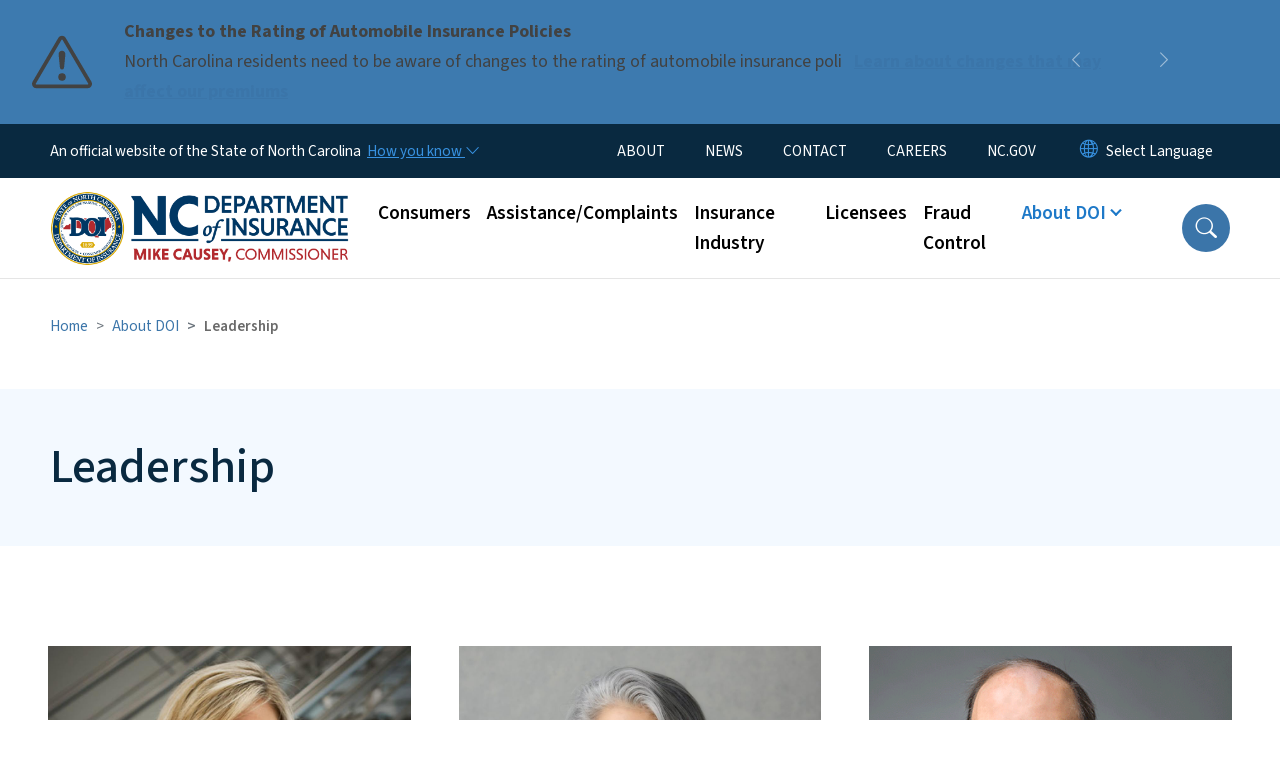

--- FILE ---
content_type: text/html; charset=UTF-8
request_url: https://www.ncdoi.gov/about-doi/leadership
body_size: 49622
content:

<!DOCTYPE html>
<html lang="en" dir="ltr" prefix="og: https://ogp.me/ns#">
  <head>
    <meta name="color-scheme" content="only light">
    <meta charset="utf-8" />
<script async src="https://www.googletagmanager.com/gtag/js?id=UA-149435307-1"></script>
<script>window.dataLayer = window.dataLayer || [];function gtag(){dataLayer.push(arguments)};gtag("js", new Date());gtag("set", "developer_id.dMDhkMT", true);gtag("config", "UA-149435307-1", {"groups":"default","anonymize_ip":true,"page_placeholder":"PLACEHOLDER_page_path","allow_ad_personalization_signals":false});gtag("config", "G-FRP4C95YWW", {"groups":"default","page_placeholder":"PLACEHOLDER_page_location","allow_ad_personalization_signals":false});gtag("config", "G-3DC9XHLE6N", {"groups":"default","page_placeholder":"PLACEHOLDER_page_location","allow_ad_personalization_signals":false});(function(w,d,s,l,i){w[l]=w[l]||[];w[l].push({'gtm.start': 
new Date().getTime(),event:'gtm.js'});var f=d.getElementsByTagName(s)[0], 
j=d.createElement(s),dl=l!='dataLayer'?'&l='+l:'';j.async=true;j.src= 
'https://www.googletagmanager.com/gtm.js?id='+i+dl;f.parentNode.insertBefore(j,f); 
})(window,document,'script','dataLayer','GTM-PFJ34LK');</script>
<meta name="description" content="A listing of the leadership of the North Carolina Department of Insurance, including Jackie Obusek, Brian Taylor, John Hoomani, Mark Tyler, John Harrison, Marty Sumner, and Steve Kirk." />
<link rel="canonical" href="https://www.ncdoi.gov/about-doi/leadership" />
<meta name="Generator" content="Drupal 10 (https://www.drupal.org)" />
<meta name="MobileOptimized" content="width" />
<meta name="HandheldFriendly" content="true" />
<meta name="viewport" content="width=device-width, initial-scale=1, shrink-to-fit=no" />
<meta http-equiv="x-ua-compatible" content="ie=edge" />
<link rel="icon" href="https://files.nc.gov/insurance/nc-favicon-32x32_0.png?VersionId=tCamOlWKfhzQWNKjqFv9Oh8DZZ9Lv39F" type="image/png" />

    <title>Leadership | NC DOI</title>
    <link rel="stylesheet" media="all" href="/sites/default/files/css/css_Gk1ierwHFTXSo2ZPTHyGyqCeawwD24jHDBd8zaAuJLU.css?delta=0&amp;language=en&amp;theme=nc_barrio&amp;include=[base64]" />
<link rel="stylesheet" media="all" href="/sites/default/files/css/css_7CfVKNWHWeXsZ3vC4dSfNpmxVZhVFrV1KYbJOZ78nrI.css?delta=1&amp;language=en&amp;theme=nc_barrio&amp;include=[base64]" />
<link rel="stylesheet" media="all" href="//cdn.jsdelivr.net/npm/bootstrap@5.1.3/dist/css/bootstrap.min.css" />
<link rel="stylesheet" media="print" href="/sites/default/files/css/css_JOv84hUyAsyYtimIWMmXLXa9EZram2ejE4ywx6lGVRs.css?delta=3&amp;language=en&amp;theme=nc_barrio&amp;include=[base64]" />
<link rel="stylesheet" media="all" href="/sites/default/files/css/css_ZS6-D-jwi6dCPDDyUjoBbFpcTUTZ6RaqESNFW2F2NOg.css?delta=4&amp;language=en&amp;theme=nc_barrio&amp;include=[base64]" />
<link rel="stylesheet" media="print" href="/sites/default/files/css/css_tuTicHKnoeSinbguZY_L5g8yveMY5XFOnhyKnc_61c8.css?delta=5&amp;language=en&amp;theme=nc_barrio&amp;include=[base64]" />
<link rel="stylesheet" media="all" href="/sites/default/files/css/css_UG05DJ3IVltG4PW1BT1ReE2u1g2LA5uOmQM8D1jKhx8.css?delta=6&amp;language=en&amp;theme=nc_barrio&amp;include=[base64]" />

    
  </head>
  <body class="layout-no-sidebars has-featured-top page-node-1752 path-node node--type-landing-page">
    <a href="#main-content" class="visually-hidden focusable skip-link">
      Skip to main content
    </a>
    
      <div class="dialog-off-canvas-main-canvas" data-off-canvas-main-canvas>
    <div id="page-wrapper">
  <div id="page">
    <header id="header" class="header" role="banner" aria-label="Site header">
                    <div class="highlighted container-fluid g-0">
          <div class="container-fluid section clearfix" role="alert">
              <div id="block-ncalertsblock-2" class="block block-ncalert block-nc-alert-block">
  
    
      <div class="content">
      
    <div id="alerts" data-alerts-hash="6e41a348d98de755e64ef33f83e0b993" class="carousel slide alerts" data-bs-ride="false" data-bs-interval="10000" data-bs-touch="false">
    <div class="carousel-inner">
              <div class="carousel-item alert-item info active" data-paths="">
          <div id="0d3f78351edadb307bd97ca846907905" class="alert-box">
            <span class="alert-icon" aria-hidden="true">
              <svg xmlns="http://www.w3.org/2000/svg" width="60" height="60" fill="currentColor" class="bi bi-exclamation-triangle" viewBox="0 0 16 16">
              <path d="M7.938 2.016A.13.13 0 0 1 8.002 2a.13.13 0 0 1 .063.016.146.146 0 0 1 .054.057l6.857 11.667c.036.06.035.124.002.183a.163.163 0 0 1-.054.06.116.116 0 0 1-.066.017H1.146a.115.115 0 0 1-.066-.017.163.163 0 0 1-.054-.06.176.176 0 0 1 .002-.183L7.884 2.073a.147.147 0 0 1 .054-.057zm1.044-.45a1.13 1.13 0 0 0-1.96 0L.165 13.233c-.457.778.091 1.767.98 1.767h13.713c.889 0 1.438-.99.98-1.767L8.982 1.566z"/>
              <path d="M7.002 12a1 1 0 1 1 2 0 1 1 0 0 1-2 0zM7.1 5.995a.905.905 0 1 1 1.8 0l-.35 3.507a.552.552 0 0 1-1.1 0L7.1 5.995z"/>
              </svg>
            </span>
            <div class="message" role="alert">
              <strong class="alert-type">Changes to the Rating of Automobile Insurance Policies</strong>
              <p>North Carolina residents need to be aware of changes to the rating of automobile insurance poli
                                  <a href="/changes-rating-automobile-insurance-policies-effective-july-1-2025" class="alert-link" aria-label="Read More North Carolina residents need to be aware of changes to the rating of automobile insurance poli">
                                          Learn about changes that may affect our premiums
                                      </a>
                              </p>
            </div>
          </div>
        </div>
              <div class="carousel-item alert-item info" data-paths="">
          <div id="e99ea16e198a7aa8e1ed4dfc7be13508" class="alert-box">
            <span class="alert-icon" aria-hidden="true">
              <svg xmlns="http://www.w3.org/2000/svg" width="60" height="60" fill="currentColor" class="bi bi-exclamation-triangle" viewBox="0 0 16 16">
              <path d="M7.938 2.016A.13.13 0 0 1 8.002 2a.13.13 0 0 1 .063.016.146.146 0 0 1 .054.057l6.857 11.667c.036.06.035.124.002.183a.163.163 0 0 1-.054.06.116.116 0 0 1-.066.017H1.146a.115.115 0 0 1-.066-.017.163.163 0 0 1-.054-.06.176.176 0 0 1 .002-.183L7.884 2.073a.147.147 0 0 1 .054-.057zm1.044-.45a1.13 1.13 0 0 0-1.96 0L.165 13.233c-.457.778.091 1.767.98 1.767h13.713c.889 0 1.438-.99.98-1.767L8.982 1.566z"/>
              <path d="M7.002 12a1 1 0 1 1 2 0 1 1 0 0 1-2 0zM7.1 5.995a.905.905 0 1 1 1.8 0l-.35 3.507a.552.552 0 0 1-1.1 0L7.1 5.995z"/>
              </svg>
            </span>
            <div class="message" role="alert">
              <strong class="alert-type">ATTN PRODUCERS AND CONSUMERS RE: NPN Override for Marketplace Plan Enrollment and Plan Changes</strong>
              <p>NCDOI Advisory Memo relating to NPN Override for Marketplace Plan Enrollment
                                  <a href="https://www.ncdoi.gov/npn-override-advisory-memorandum" class="alert-link" aria-label="Read More NCDOI Advisory Memo relating to NPN Override for Marketplace Plan Enrollment">
                                          Read memo
                                      </a>
                              </p>
            </div>
          </div>
        </div>
                  <button class="carousel-control-prev" type="button" data-bs-target="#alerts" data-bs-slide="prev" aria-label="Previous">
        <i class="bi bi-chevron-left"></i>
        <span class="visually-hidden">Previous</span>
      </button>
      <button class="carousel-pause" type="button" data-bs-target="#alerts" data-bs-slide="pause" aria-label="Pause">
        <i class="bi bi-pause"></i>
        <span class="visually-hidden">Pause</span>
      </button>
      <button class="carousel-play" type="button" data-bs-target="#alerts" data-bs-slide="cycle" aria-label="Play">
        <i class="bi bi-play"></i>
        <span class="visually-hidden">Play</span>
      </button>
      <button class="carousel-control-next" type="button" data-bs-target="#alerts" data-bs-slide="next" aria-label="Next">
        <i class="bi bi-chevron-right"></i>
        <span class="visually-hidden">Next</span>
      </button>
    </div>
      </div>

    </div>
  </div>


          </div>
        </div>
                              <div class="navbar" id="navbar-top">
                          
              
              <div class="official-website">
                <span class="d-none d-sm-inline">An official website of the State of North Carolina</span>
                <span class="d-sm-none d-inline">An official website of NC</span>
                <button
                  type="button"
                  data-bs-toggle="collapse"
                  data-bs-target="#officialNC"
                  aria-label="How you know"
                  aria-expanded="false"
                  aria-controls="collapseExample"
                  class="how-you-know-btn">
                  <span class="d-none d-sm-inline">How you know <i class="bi-chevron-down"></i></span>
                  <span class="d-sm-none d-inline"><i class="bi bi-info-circle"></i></span>
                </button>
              </div>
              <div class="collapse official-website" id="officialNC">
                <div class="privacy-security">
                  <div class="p-2">
                    <i class="bi bi-info-circle h3 float-start pe-2"></i>
                    <p>State Government websites value user privacy. To learn more, <a href="https://www.nc.gov/privacy">view our full privacy policy</a>.</p>
                  </div>
                  <div class="p-2">
                    <i class="bi bi-lock h3 float-start pe-2"></i>
                    <p>Secure websites use HTTPS certificates. A lock icon or https:// means you’ve safely connected to the official website.</p>
                  </div>
                </div>
              </div>
                              <div class="form-inline navbar-form ml-auto">
                    <section class="row region region-top-header-form">
    <nav role="navigation" aria-labelledby="block-utilitymenu-menu" id="block-utilitymenu" class="block block-menu navigation menu--enterprise-nav-menu">
            
  <div class="visually-hidden" id="block-utilitymenu-menu">Utility Menu</div>
  

        
                  <ul class="clearfix nav" data-component-id="bootstrap_barrio:menu">
                    <li class="nav-item menu-item--collapsed active">
                <a href="/about-doi" class="nav-link active nav-link--about-doi" data-drupal-link-system-path="node/1736">ABOUT</a>
              </li>
                <li class="nav-item">
                <a href="/news" class="nav-link nav-link--news" data-drupal-link-system-path="node/1748">NEWS</a>
              </li>
                <li class="nav-item menu-item--collapsed">
                <a href="/contact-us" class="nav-link nav-link--contact-us">CONTACT</a>
              </li>
                <li class="nav-item">
                <a href="/careers" class="nav-link nav-link--careers" data-drupal-link-system-path="node/1757">CAREERS</a>
              </li>
                <li class="nav-item">
                <a href="https://www.nc.gov/" class="nav-link nav-link-https--wwwncgov-">NC.GOV</a>
              </li>
        </ul>
  



  </nav>
<div id="block-gtranslate-2" class="block block-gtranslate block-gtranslate-block">
  
    
      <div class="content">
      
<div class="gtranslate_wrapper"></div><script>window.gtranslateSettings = {"switcher_horizontal_position":"inline","switcher_vertical_position":"inline","horizontal_position":"inline","vertical_position":"inline","float_switcher_open_direction":"bottom","switcher_open_direction":"bottom","default_language":"en","native_language_names":1,"detect_browser_language":0,"add_new_line":1,"select_language_label":"Select Language","flag_size":32,"flag_style":"2d","globe_size":60,"alt_flags":[],"wrapper_selector":".gtranslate_wrapper","url_structure":"none","custom_domains":null,"languages":["en","ar","zh-TW","hi","pl","pt","ru","es","sr","vi","th","hmn","km","lo","so","am"],"custom_css":""};</script><script>(function(){var js = document.createElement('script');js.setAttribute('src', 'https://cdn.gtranslate.net/widgets/latest/dropdown.js');js.setAttribute('data-gt-orig-url', '/about-doi/leadership');js.setAttribute('data-gt-orig-domain', 'www.ncdoi.gov');document.body.appendChild(js);})();</script>
    </div>
  </div>

  </section>

                </div>
                                      </div>
                <div class="navbar navbar-expand-xl" id="navbar-main">
                        <section class="nc_header region region-header">
          <a href="/" title="Home" rel="home" class="navbar-brand">
              <img src="https://files.nc.gov/insurance/DOI-seal-logo.png?VersionId=wQ5K6bbMFDHpA7XNi_J5JMMPmdZ1A8K2" alt="Home" class="img-fluid d-inline-block align-top" />
                </a>
  
  </section>

                          <button class="navbar-toggler navbar-toggler-right collapsed" type="button" data-bs-toggle="collapse" data-bs-target="#CollapsingNavbar" aria-controls="CollapsingNavbar" aria-expanded="false" aria-label="Toggle navigation"><span class="navbar-toggler-icon"></span></button>
              <div class="collapse navbar-collapse justify-content-end" id="CollapsingNavbar">
                  <section class="main-menu-nav container-md  region region-primary-menu">
    <nav role="navigation" aria-label="Main Menu"  id="block-mainmenu-2" class="block block-menu navigation menu--main">
            
  <p class="visually-hidden" id="block-mainmenu-2-menu">Main menu</p>
  

        
              <ul class="clearfix navbar-nav">
    
    
          
      <li class="nav-item menu-item--collapsed">
                          <a href="/consumers" class="nav-link nav-link--consumers" data-drupal-link-system-path="node/1732">Consumers</a>
              </li>
          
      <li class="nav-item">
                          <a href="/how-can-we-help-you" class="nav-link nav-link--how-can-we-help-you" data-drupal-link-system-path="node/1756">Assistance/Complaints</a>
              </li>
          
      <li class="nav-item menu-item--collapsed">
                          <a href="/insurance-industry" class="nav-link nav-link--insurance-industry" data-drupal-link-system-path="node/1734">Insurance Industry</a>
              </li>
          
      <li class="nav-item menu-item--collapsed">
                          <a href="/licensees" class="nav-link nav-link--licensees" data-drupal-link-system-path="node/1733">Licensees</a>
              </li>
          
      <li class="nav-item menu-item--collapsed">
                          <a href="/fraud-control" class="nav-link nav-link--fraud-control" data-drupal-link-system-path="node/1737">Fraud Control</a>
              </li>
          
      <li class="nav-item menu-item--expanded active dropdown">
                          <a href="/about-doi" class="nav-link active dropdown-toggle nav-link--about-doi" data-bs-toggle="dropdown" aria-expanded="false" aria-haspopup="true" role="button" data-drupal-link-system-path="node/1736">About DOI</a>
                                                      <ul class="dropdown-menu dropdown-menu-lg-end">
    
                                            <li class="dropdown-item landing-page "><a href="/about-doi" class="nav-link nav-link--about-doi" data-drupal-link-system-path="node/1736">About DOI</a></li>
    
          
      <li class="dropdown-item menu-item--collapsed active">
                          <a href="/about-doi/leadership" class="active nav-link--about-doi-leadership is-active" data-drupal-link-system-path="node/1752" aria-current="page">Leadership</a>
              </li>
          
      <li class="dropdown-item">
                          <a href="/about-doi/mission-and-values" class="nav-link--about-doi-mission-and-values" data-drupal-link-system-path="node/2407">Mission and Values</a>
              </li>
        </ul>
  
              </li>
        </ul>
  


  </nav>
<nav role="navigation" aria-labelledby="block-utilitymenu-2-menu" id="block-utilitymenu-2" class="block block-menu navigation menu--enterprise-nav-menu">
            
  <h2 class="visually-hidden" id="block-utilitymenu-2-menu">Utility Menu</h2>
  

        
                  <ul class="clearfix nav" data-component-id="bootstrap_barrio:menu">
                    <li class="nav-item menu-item--collapsed active">
                <a href="/about-doi" class="nav-link active nav-link--about-doi" data-drupal-link-system-path="node/1736">ABOUT</a>
              </li>
                <li class="nav-item">
                <a href="/news" class="nav-link nav-link--news" data-drupal-link-system-path="node/1748">NEWS</a>
              </li>
                <li class="nav-item menu-item--collapsed">
                <a href="/contact-us" class="nav-link nav-link--contact-us">CONTACT</a>
              </li>
                <li class="nav-item">
                <a href="/careers" class="nav-link nav-link--careers" data-drupal-link-system-path="node/1757">CAREERS</a>
              </li>
                <li class="nav-item">
                <a href="https://www.nc.gov/" class="nav-link nav-link-https--wwwncgov-">NC.GOV</a>
              </li>
        </ul>
  



  </nav>

  </section>

                  <div class="form-inline navbar-form justify-content-end">
                    
                    <div id="search-icon" tabindex="0" role="button" aria-pressed="false" aria-label="Search"><i class="bi bi-search"></i></div>
                  </div>
              </div>
                                            </div>
          </header>
                  <div class="featured-top">
          <aside class="featured-top__inner section container-fluid clearfix" role="complementary">
              <section class="container-fluid region region-featured-top">
    <div id="block-ncsearchblock-2" class="block block-ncsearch block-nc-search-block">
  
    
      <div class="content">
      
<form class="nc-search-block-form" data-drupal-selector="nc-search-block-form" action="/search/ncdoi" method="get" id="nc-search-block-form" accept-charset="UTF-8">
  




        
  <div class="js-form-item js-form-type-search form-type-search js-form-item-keys form-item-keys form-no-label mb-3">
          <label for="edit-keys" class="visually-hidden">Search</label>
                    <input title="Enter the terms you wish to search for." data-drupal-selector="edit-keys" data-msg-maxlength="Search field has a maximum length of 128." type="search" id="edit-keys" name="keys" value="" size="15" maxlength="128" class="form-search form-control" />

                      </div>
<div data-drupal-selector="edit-actions" class="form-actions js-form-wrapper form-wrapper mb-3" id="edit-actions"><input id="search-button" aria-label="search" role="search" data-drupal-selector="edit-submit" type="submit" value="Search" class="button js-form-submit form-submit btn btn-primary form-control" />
</div>

</form>

    </div>
  </div>
<div class="views-element-container block block-views block-views-blocksite-page-hero-image-block-1" id="block-views-block-site-page-hero-image-block-1">
  
    
      <div class="content">
      <div><div class="view view-site-page-hero-image view-id-site_page_hero_image view-display-id-block_1 js-view-dom-id-f6d3231d6b27e7e0402581ab7d4e70f28e8dfc560c4a73ff8362e97254c299a3">
  
    
      
  
          </div>
</div>

    </div>
  </div>

  </section>

                      </aside>
        </div>
              <div id="main-wrapper" class="layout-main-wrapper clearfix">
              <div id="main" class="container-fluid ">
                                          <div id="block-breadcrumbs" class="block block-system block-system-breadcrumb-block">
  
    
      <div class="content">
      
  <nav role="navigation" aria-label="breadcrumb" style="">
  <ol class="breadcrumb">
            <li class="breadcrumb-item">
        <a href="/">Home</a>
      </li>
                <li class="breadcrumb-item">
        <a href="/about-doi">About DOI</a>
      </li>
        </ol>
</nav>


    </div>
  </div>


          <div class="row row-offcanvas row-offcanvas-left clearfix">
            <main class="main-content col order-first" id="content" role="main">
              <section class="section">
                <a id="main-content" tabindex="-1"></a>
                  <div data-drupal-messages-fallback class="hidden"></div>

<article class="node node--type-landing-page node--view-mode-full clearfix">
  <header>
    
          <h1 class="node__title landing_page__title--no-image"><span class="field field--name-title field--type-string field--label-hidden">Leadership</span>
</h1>
        
      </header>
  <div class="node__content clearfix">
        
      <div class="field field--name-field-bands field--type-entity-reference-revisions field--label-hidden field__items">
              <div class="field__item">
      <div data-component-id="nc_barrio:section" class="paragraph paragraph--type--section paragraph--view-mode--full  pad-medium  full-bleed container-fluid" >
                <section class="paragraphs-item-three-column layout layout--threecol-section px-5" about="" typeof=""
  >
     
    <div class="layout layout--threecol-section row gx-5">
              <div  class="layout__region layout__region--first col-xl-4 col-md-6 col-sm-12">
              <div class="paragraph paragraph--type--profile-card paragraph--view-mode--full">
              <div>
    <div class="cards">
        <div class="card person " itemscope="" itemtype="http://schema.org/Person">
                        <a href="/jackie-obusek" itemprop="url">
                            <span itemprop="photo">
                                    <img src="https://files.nc.gov/insurance/styles/article_square_portrait/public/images/2022-08/Jackie_square2_0.jpg?VersionId=xX.iz.7C3jijVRITNHYhppHvQIT459eZ&amp;h=2a479378&amp;itok=hRxZ_VV2" alt="Jackie Obusek" role="presentation" aria-hidden="true">
                                  </span>
                <div class="meta">
                    <h3 itemprop="name">Jackie Obusek</h3>
                                        <span itemprop="title">Chief Deputy Commissioner</span>
                                                                         </div>
                        </a>
                    </div>
    </div>
</div>
    </div>
  <div class="paragraph paragraph--type--text paragraph--view-mode--full">
          
      </div>

        </div>
      
              <div  class="layout__region layout__region--second col-xl-4 col-md-6 col-sm-12">
              <div class="paragraph paragraph--type--profile-card paragraph--view-mode--full">
              <div>
    <div class="cards">
        <div class="card person " itemscope="" itemtype="http://schema.org/Person">
                        <a href="/about-doi/leadership/amy-funderburk" itemprop="url">
                            <span itemprop="photo">
                                    <img src="https://files.nc.gov/insurance/styles/article_square_portrait/public/images/2024-02/Amy_Headshot.jpg?VersionId=WqnERU2ZwiAXeaCW0zklWwETIrVMuuef&amp;h=90d10537&amp;itok=WqUIb0PH" alt="">
                                </span>
                <div class="meta">
                    <h3 itemprop="name">Amy Funderburk</h3>
                                        <span itemprop="title">General Counsel</span>
                                                                         </div>
                        </a>
                    </div>
    </div>
</div>
    </div>
  <div class="paragraph paragraph--type--text paragraph--view-mode--full">
          
      </div>

        </div>
      
              <div  class="layout__region layout__region--third col-xl-4 col-md-6 col-sm-12">
              <div class="paragraph paragraph--type--profile-card paragraph--view-mode--full">
              <div>
    <div class="cards">
        <div class="card person " itemscope="" itemtype="http://schema.org/Person">
                        <a href="/john-hoomani" itemprop="url">
                            <span itemprop="photo">
                                    <img src="https://files.nc.gov/insurance/styles/article_square_portrait/public/images/2022-08/JohnHoomani_square2new%20copy.png?VersionId=4KSns780wBdNjhIPUNji7.x_ZUgzyZOz&amp;h=2a479378&amp;itok=sfAw6r3q" alt="" role="presentation" aria-hidden="true">
                                  </span>
                <div class="meta">
                    <h3 itemprop="name">John Hoomani</h3>
                                        <span itemprop="title">Chief Operating Officer</span>
                                                                         </div>
                        </a>
                    </div>
    </div>
</div>
    </div>
  <div class="paragraph paragraph--type--text paragraph--view-mode--full">
          
      </div>

        </div>
        </div>
</section>

      </div>

</div>
              <div class="field__item">
      <div data-component-id="nc_barrio:section" class="paragraph paragraph--type--section paragraph--view-mode--full  pad-medium  full-bleed container-fluid" >
                <section class="paragraphs-item-three-column layout layout--threecol-section px-5" about="" typeof=""
  >
     
    <div class="layout layout--threecol-section row gx-5">
              <div  class="layout__region layout__region--first col-xl-4 col-md-6 col-sm-12">
              <div class="paragraph paragraph--type--profile-card paragraph--view-mode--full">
              <div>
    <div class="cards">
        <div class="card person " itemscope="" itemtype="http://schema.org/Person">
                        <a href="/about-doi/leadership/mitchell-weiner" itemprop="url">
                            <span itemprop="photo">
                                    <img src="https://files.nc.gov/insurance/styles/article_square_portrait/public/images/2024-12/Mitchell%20Weiner.JPG?VersionId=jLV8Pg4ImI2Ke9EkYw9XKhUb3MujOIKA&amp;h=b2774bcf&amp;itok=YXDDq8bS" alt="" role="presentation" aria-hidden="true">
                                  </span>
                <div class="meta">
                    <h3 itemprop="name">Mitchell Weiner</h3>
                                        <span itemprop="title">Chief Information Officer</span>
                                                                         </div>
                        </a>
                    </div>
    </div>
</div>
    </div>
  <div class="paragraph paragraph--type--text paragraph--view-mode--full">
          
      </div>

        </div>
      
              <div  class="layout__region layout__region--second col-xl-4 col-md-6 col-sm-12">
              <div class="paragraph paragraph--type--profile-card paragraph--view-mode--full">
              <div>
    <div class="cards">
        <div class="card person " itemscope="" itemtype="http://schema.org/Person">
                        <a href="/about-doi/leadership/marty-sumner" itemprop="url">
                            <span itemprop="photo">
                                    <img src="https://files.nc.gov/insurance/styles/article_square_portrait/public/images/2022-08/MartySumner_square2.jpg?VersionId=Y.VvoMSWUDSV7dORENei0SXn0xvZ_rep&amp;h=2a479378&amp;itok=K6pIn3Ze" alt="Marty Sumner" role="presentation" aria-hidden="true">
                                  </span>
                <div class="meta">
                    <h3 itemprop="name">Marty Sumner</h3>
                                        <span itemprop="title">Senior Deputy Commissioner of the Fraud Control Group</span>
                                                                         </div>
                        </a>
                    </div>
    </div>
</div>
    </div>
  <div class="paragraph paragraph--type--text paragraph--view-mode--full">
          
      </div>

        </div>
      
              <div  class="layout__region layout__region--third col-xl-4 col-md-6 col-sm-12">
            <div class="paragraph paragraph--type--text paragraph--view-mode--full">
          
      </div>

        </div>
        </div>
</section>

      </div>

</div>
          </div>
  


          </div>
</article>


              </section>
            </main>
                                  </div>
        </div>
          </div>
    <nav class="back-to-top" aria-label="Back to top"><a title="Back to top" href="#navbar-top"><i class="bi-box-arrow-in-up" role="img" aria-label="Back to top arrow"></i></a></nav>
        <footer class="site-footer">
              <div class="container-fluid">
                      <div class="site-footer__top clearfix">
                <section class="row region region-footer-first">
    <div id="block-contactus-2" class="block-content-basic block block-block-content block-block-contentd4bb4524-fcec-4450-8c69-0d1ffa687d4b">
  
      <h2>Contact Us</h2>
    
      <div class="content">
      
            <div class="clearfix text-formatted field field--name-body field--type-text-with-summary field--label-hidden field__item"><h3>North Carolina Department of Insurance</h3><p><strong>Physical Address:</strong><br>3200 Beechleaf Court<br>Raleigh NC 27604</p><p><strong>Mailing Address:</strong><br>NC Department of Insurance<br>1201 Mail Service Center<br>Raleigh NC 27699-1201</p><p><br>Toll Free <a href="tel:+1-855-408-1212">855-408-1212</a></p><p>Agent Services: 919-807-6800</p><p><a href="/contact-ncdoi">Contact NCDOI</a><br><a href="/employee-directory">Employee Directory</a><br><a href="/careers">Careers at NCDOI</a><br><a href="/calendar-node-field-all-event-dates/month">Calendar</a></p></div>
      
    </div>
  </div>

  </section>

                <section class="row region region-footer-second">
    <div id="block-facebookfeed" class="block-content-basic block block-block-content block-block-content17164f68-17e8-4427-b85d-1b8fdb763931">
  
      <h2>Follow Us on Facebook</h2>
    
      <div class="content">
      
            <div class="clearfix text-formatted field field--name-body field--type-text-with-summary field--label-hidden field__item"><p><iframe style="border-style:none;overflow:hidden;" src="https://www.facebook.com/plugins/page.php?href=https%3A%2F%2Fwww.facebook.com%2FNCDOI&amp;tabs=timeline&amp;width=555&amp;height=650&amp;small_header=true&amp;adapt_container_width=false&amp;hide_cover=true&amp;show_facepile=true&amp;appId" width="555" height="650" scrolling="no" frameborder="0" allowfullscreen="true" allow="autoplay; clipboard-write; encrypted-media; picture-in-picture; web-share" title="NCDOI Facebook Feed"></iframe></p></div>
      
    </div>
  </div>

  </section>

                <section class="row region region-footer-third">
    <div id="block-followus-2" class="block block-ncblocks block-ncblocks-follow-site-block">
  
      <h2>Follow Us</h2>
    
      <div class="content">
      
<div class="social-links">
  <div class="item-list">
    <ul>
              <li>
          <a href="https://www.facebook.com/NCDOI" itemprop="url">
            <svg xmlns="http://www.w3.org/2000/svg" fill="currentColor" class="bi bi-facebook" viewBox="0 0 16 16" role="img" aria-label="Facebook">
              <path d="M16 8.049c0-4.446-3.582-8.05-8-8.05C3.58 0-.002 3.603-.002 8.05c0 4.017 2.926 7.347 6.75 7.951v-5.625h-2.03V8.05H6.75V6.275c0-2.017 1.195-3.131 3.022-3.131.876 0 1.791.157 1.791.157v1.98h-1.009c-.993 0-1.303.621-1.303 1.258v1.51h2.218l-.354 2.326H9.25V16c3.824-.604 6.75-3.934 6.75-7.951"/>
            </svg>
          </a>
        </li>
      
              <li>
          <a href="https://twitter.com/NCInsuranceDept">
            <svg xmlns="http://www.w3.org/2000/svg" fill="currentColor" class="bi bi-twitter-x" viewBox="0 0 16 16" role="img" aria-label="X">
              <path d="M12.6.75h2.454l-5.36 6.142L16 15.25h-4.937l-3.867-5.07-4.425 5.07H.316l5.733-6.57L0 .75h5.063l3.495 4.633L12.601.75Zm-.86 13.028h1.36L4.323 2.145H2.865z"/>
            </svg>
          </a>
        </li>
      
      
              <li>
          <a href="https://www.instagram.com/ncdoi/" itemprop="url">
            <svg xmlns="http://www.w3.org/2000/svg" fill="currentColor" class="bi bi-instagram" viewBox="0 0 16 16" role="img" aria-label="Instagram">
              <path d="M8 0C5.829 0 5.556.01 4.703.048 3.85.088 3.269.222 2.76.42a3.9 3.9 0 0 0-1.417.923A3.9 3.9 0 0 0 .42 2.76C.222 3.268.087 3.85.048 4.7.01 5.555 0 5.827 0 8.001c0 2.172.01 2.444.048 3.297.04.852.174 1.433.372 1.942.205.526.478.972.923 1.417.444.445.89.719 1.416.923.51.198 1.09.333 1.942.372C5.555 15.99 5.827 16 8 16s2.444-.01 3.298-.048c.851-.04 1.434-.174 1.943-.372a3.9 3.9 0 0 0 1.416-.923c.445-.445.718-.891.923-1.417.197-.509.332-1.09.372-1.942C15.99 10.445 16 10.173 16 8s-.01-2.445-.048-3.299c-.04-.851-.175-1.433-.372-1.941a3.9 3.9 0 0 0-.923-1.417A3.9 3.9 0 0 0 13.24.42c-.51-.198-1.092-.333-1.943-.372C10.443.01 10.172 0 7.998 0zm-.717 1.442h.718c2.136 0 2.389.007 3.232.046.78.035 1.204.166 1.486.275.373.145.64.319.92.599s.453.546.598.92c.11.281.24.705.275 1.485.039.843.047 1.096.047 3.231s-.008 2.389-.047 3.232c-.035.78-.166 1.203-.275 1.485a2.5 2.5 0 0 1-.599.919c-.28.28-.546.453-.92.598-.28.11-.704.24-1.485.276-.843.038-1.096.047-3.232.047s-2.39-.009-3.233-.047c-.78-.036-1.203-.166-1.485-.276a2.5 2.5 0 0 1-.92-.598 2.5 2.5 0 0 1-.6-.92c-.109-.281-.24-.705-.275-1.485-.038-.843-.046-1.096-.046-3.233s.008-2.388.046-3.231c.036-.78.166-1.204.276-1.486.145-.373.319-.64.599-.92s.546-.453.92-.598c.282-.11.705-.24 1.485-.276.738-.034 1.024-.044 2.515-.045zm4.988 1.328a.96.96 0 1 0 0 1.92.96.96 0 0 0 0-1.92m-4.27 1.122a4.109 4.109 0 1 0 0 8.217 4.109 4.109 0 0 0 0-8.217m0 1.441a2.667 2.667 0 1 1 0 5.334 2.667 2.667 0 0 1 0-5.334"/>
            </svg>
          </a>
        </li>
      
      
      
              <li>
          <a href="https://www.youtube.com/channel/UCwiSZ16-ivgXaTpm3nW3Yhg" itemprop="url">
            <svg xmlns="http://www.w3.org/2000/svg" fill="currentColor" class="bi bi-youtube" viewBox="0 0 16 16" role="img" aria-label="YouTube">
              <path d="M8.051 1.999h.089c.822.003 4.987.033 6.11.335a2.01 2.01 0 0 1 1.415 1.42c.101.38.172.883.22 1.402l.01.104.022.26.008.104c.065.914.073 1.77.074 1.957v.075c-.001.194-.01 1.108-.082 2.06l-.008.105-.009.104c-.05.572-.124 1.14-.235 1.558a2.01 2.01 0 0 1-1.415 1.42c-1.16.312-5.569.334-6.18.335h-.142c-.309 0-1.587-.006-2.927-.052l-.17-.006-.087-.004-.171-.007-.171-.007c-1.11-.049-2.167-.128-2.654-.26a2.01 2.01 0 0 1-1.415-1.419c-.111-.417-.185-.986-.235-1.558L.09 9.82l-.008-.104A31 31 0 0 1 0 7.68v-.123c.002-.215.01-.958.064-1.778l.007-.103.003-.052.008-.104.022-.26.01-.104c.048-.519.119-1.023.22-1.402a2.01 2.01 0 0 1 1.415-1.42c.487-.13 1.544-.21 2.654-.26l.17-.007.172-.006.086-.003.171-.007A100 100 0 0 1 7.858 2zM6.4 5.209v4.818l4.157-2.408z"/>
            </svg>
          </a>
        </li>
      
      
              <li>
          <a href="https://www.linkedin.com/company/ncdoi" itemprop="url">
            <svg xmlns="http://www.w3.org/2000/svg" fill="currentColor" class="bi bi-linkedin" viewBox="0 0 16 16" role="img" aria-label="LinkedIn">
              <path d="M0 1.146C0 .513.526 0 1.175 0h13.65C15.474 0 16 .513 16 1.146v13.708c0 .633-.526 1.146-1.175 1.146H1.175C.526 16 0 15.487 0 14.854zm4.943 12.248V6.169H2.542v7.225zm-1.2-8.212c.837 0 1.358-.554 1.358-1.248-.015-.709-.52-1.248-1.342-1.248S2.4 3.226 2.4 3.934c0 .694.521 1.248 1.327 1.248zm4.908 8.212V9.359c0-.216.016-.432.08-.586.173-.431.568-.878 1.232-.878.869 0 1.216.662 1.216 1.634v3.865h2.401V9.25c0-2.22-1.184-3.252-2.764-3.252-1.274 0-1.845.7-2.165 1.193v.025h-.016l.016-.025V6.169h-2.4c.03.678 0 7.225 0 7.225z"/>
            </svg>
          </a>
        </li>
      

           
            <li>
          <a href="https://www.ncdoi.gov/ncdoigov-rss-feeds" itemprop="url">
            <svg xmlns="http://www.w3.org/2000/svg" fill="currentColor" class="bi bi-rss" viewBox="0 0 16 16" role="img" aria-label="RSS Feed">
              <path d="M14 1a1 1 0 0 1 1 1v12a1 1 0 0 1-1 1H2a1 1 0 0 1-1-1V2a1 1 0 0 1 1-1zM2 0a2 2 0 0 0-2 2v12a2 2 0 0 0 2 2h12a2 2 0 0 0 2-2V2a2 2 0 0 0-2-2z"/>
              <path d="M5.5 12a1.5 1.5 0 1 1-3 0 1.5 1.5 0 0 1 3 0m-3-8.5a1 1 0 0 1 1-1c5.523 0 10 4.477 10 10a1 1 0 1 1-2 0 8 8 0 0 0-8-8 1 1 0 0 1-1-1m0 4a1 1 0 0 1 1-1 6 6 0 0 1 6 6 1 1 0 1 1-2 0 4 4 0 0 0-4-4 1 1 0 0 1-1-1"/>
            </svg>
          </a>
        </li>
      
    </ul>
  </div>
</div>

    </div>
  </div>

  </section>

            </div>
                                <div class="site-footer__bottom">
                <section class="row region region-site-footer">
    <nav role="navigation" aria-labelledby="block-networkmenu-2-menu" id="block-networkmenu-2" class="block block-menu navigation menu--network-menu">
            
  <h2 class="visually-hidden" id="block-networkmenu-2-menu">Network Menu</h2>
  

        
                  <ul class="clearfix nav" data-component-id="bootstrap_barrio:menu">
                    <li class="nav-item">
                <a href="https://nc.gov/" title="The State of North Carolina" class="nav-link nav-link-https--ncgov-">nc.gov</a>
              </li>
                <li class="nav-item">
                <a href="/webform/user_feedback?source_entity_type=ENTITY_TYPE&amp;source_entity_id=ENTITY_ID" class="webform-dialog webform-dialog-mobile nav-link webform-dialog webform-dialog-mobile nav-link--webform-user-feedbacksource-entity-typeentity-typesource-entity-identity-id" title="Website User Feedback Form" data-drupal-link-query="{&quot;source_entity_id&quot;:&quot;ENTITY_ID&quot;,&quot;source_entity_type&quot;:&quot;ENTITY_TYPE&quot;}" data-drupal-link-system-path="webform/user_feedback">Website Feedback</a>
              </li>
                <li class="nav-item">
                <a href="https://www.nc.gov/accessibility" title="Accessibility of State of North Carolina Websites" class="nav-link nav-link-https--wwwncgov-accessibility">Accessibility</a>
              </li>
                <li class="nav-item">
                <a href="https://www.nc.gov/disclaimer-terms-use" title="Terms of Use" class="nav-link nav-link-https--wwwncgov-disclaimer-terms-use">Disclaimer &amp; Terms of Use</a>
              </li>
                <li class="nav-item">
                <a href="https://www.nc.gov/privacy" title="State of North Carolina Privacy Policy" class="nav-link nav-link-https--wwwncgov-privacy">Privacy Policy</a>
              </li>
                <li class="nav-item">
                <a href="https://www.nc.gov/government/open-budget" title="State of North Carolina Open Budget" class="nav-link nav-link-https--wwwncgov-government-open-budget">Open Budget</a>
              </li>
        </ul>
  



  </nav>

  </section>

              <div class="branding"><a href="https://it.nc.gov/services/digital-services">Hosted on Digital Commons</a></div>
            </div>
                  </div>
          </footer>
  </div>
</div>

  </div>

    
    <script type="application/json" data-drupal-selector="drupal-settings-json">{"path":{"baseUrl":"\/","pathPrefix":"","currentPath":"node\/1752","currentPathIsAdmin":false,"isFront":false,"currentLanguage":"en"},"pluralDelimiter":"\u0003","suppressDeprecationErrors":true,"ajaxPageState":{"libraries":"[base64]","theme":"nc_barrio","theme_token":null},"ajaxTrustedUrl":{"\/search\/ncdoi":true},"clientside_validation_jquery":{"validate_all_ajax_forms":2,"force_validate_on_blur":true,"force_html5_validation":false,"messages":{"required":"This field is required.","remote":"Please fix this field.","email":"Please enter a valid email address.","url":"Please enter a valid URL.","date":"Please enter a valid date.","dateISO":"Please enter a valid date (ISO).","number":"Please enter a valid number.","digits":"Please enter only digits.","equalTo":"Please enter the same value again.","maxlength":"Please enter no more than {0} characters.","minlength":"Please enter at least {0} characters.","rangelength":"Please enter a value between {0} and {1} characters long.","range":"Please enter a value between {0} and {1}.","max":"Please enter a value less than or equal to {0}.","min":"Please enter a value greater than or equal to {0}.","step":"Please enter a multiple of {0}."}},"google_analytics":{"account":"UA-149435307-1","trackOutbound":true,"trackMailto":true,"trackTel":true,"trackDownload":true,"trackDownloadExtensions":"7z|aac|arc|arj|asf|asx|avi|bin|csv|doc(x|m)?|dot(x|m)?|exe|flv|gif|gz|gzip|hqx|jar|jpe?g|js|mp(2|3|4|e?g)|mov(ie)?|msi|msp|pdf|phps|png|ppt(x|m)?|pot(x|m)?|pps(x|m)?|ppam|sld(x|m)?|thmx|qtm?|ra(m|r)?|sea|sit|tar|tgz|torrent|txt|wav|wma|wmv|wpd|xls(x|m|b)?|xlt(x|m)|xlam|xml|z|zip"},"linkpurpose":{"domain":"https:\/\/www.ncdoi.gov","ignore":"#toolbar-administration a","purposeDocumentMessage":"Link downloads document","purposeDocumentIconType":"html","purposeDocumentIconPosition":"beforeend","purposeDownloadMessage":"Link downloads file","purposeDownloadIconType":"html","purposeDownloadIconPosition":"beforeend","purposeAppMessage":"Link opens app","purposeAppIconType":"html","purposeAppIconPosition":"beforeend","purposeExternalMessage":"Link is external","purposeExternalIconType":"html","purposeExternalIconPosition":"beforeend","purposeMailMessage":"Link sends email","purposeMailIconType":"html","purposeMailIconPosition":"beforeend","purposeTelMessage":"Link opens phone app","purposeTelIconType":"html","purposeTelIconPosition":"beforeend","purposeNewWindow":true,"purposeNewWindowMessage":"Opens in new window","purposeNewWindowIconType":"html","purposeNewWindowIconPosition":"beforeend","css_url":"\/modules\/contrib\/linkpurpose"},"nc_breadcrumb":{"activeTrailInfo":{"About DOI":"\/about-doi","Leadership":"\/about-doi\/leadership"}},"webform":{"dialog":{"options":{"narrow":{"title":"Narrow","width":600},"mobile":{"title":"Mobile"},"normal":{"title":"Normal","width":800},"wide":{"title":"Wide","width":1000}},"entity_type":"node","entity_id":"1752"}},"nc_alerts":{"options":{"slideTransition":"goDown","nav":true,"autoplayTimeout":500,"items":1,"mouseDrag":false,"callbacks":true,"autoHeight":true,"navText":["\u003Ci class=\u0022icon-chevron-left\u0022\u003E\u003C\/i\u003E","\u003Ci class=\u0022icon-chevron-right\u0022\u003E\u003C\/i\u003E"]}},"nc_json_views":{"documentFilePath":null},"nc_search":{"searchblock":0},"user":{"uid":0,"permissionsHash":"32be8a04486145f0d915b203a00400e684b56f34ada7add316b01aa80fee0ba7"}}</script>
<script src="/core/assets/vendor/jquery/jquery.min.js?v=3.7.1"></script>
<script src="/core/assets/vendor/once/once.min.js?v=1.0.1"></script>
<script src="/core/misc/drupalSettingsLoader.js?v=10.4.3"></script>
<script src="/core/misc/drupal.js?v=10.4.3"></script>
<script src="/core/misc/drupal.init.js?v=10.4.3"></script>
<script src="/core/misc/debounce.js?v=10.4.3"></script>
<script src="/core/assets/vendor/jquery.ui/ui/version-min.js?v=10.4.3"></script>
<script src="/core/assets/vendor/jquery.ui/ui/data-min.js?v=10.4.3"></script>
<script src="/core/assets/vendor/jquery.ui/ui/disable-selection-min.js?v=10.4.3"></script>
<script src="/core/assets/vendor/jquery.ui/ui/jquery-patch-min.js?v=10.4.3"></script>
<script src="/core/assets/vendor/jquery.ui/ui/scroll-parent-min.js?v=10.4.3"></script>
<script src="/core/assets/vendor/jquery.ui/ui/unique-id-min.js?v=10.4.3"></script>
<script src="/core/assets/vendor/jquery.ui/ui/focusable-min.js?v=10.4.3"></script>
<script src="/core/assets/vendor/jquery.ui/ui/keycode-min.js?v=10.4.3"></script>
<script src="/core/assets/vendor/jquery.ui/ui/plugin-min.js?v=10.4.3"></script>
<script src="/core/assets/vendor/jquery.ui/ui/widget-min.js?v=10.4.3"></script>
<script src="/core/assets/vendor/jquery.ui/ui/labels-min.js?v=10.4.3"></script>
<script src="/core/assets/vendor/jquery.ui/ui/widgets/controlgroup-min.js?v=10.4.3"></script>
<script src="/core/assets/vendor/jquery.ui/ui/form-reset-mixin-min.js?v=10.4.3"></script>
<script src="/core/assets/vendor/jquery.ui/ui/widgets/mouse-min.js?v=10.4.3"></script>
<script src="/core/assets/vendor/jquery.ui/ui/widgets/checkboxradio-min.js?v=10.4.3"></script>
<script src="/core/assets/vendor/jquery.ui/ui/widgets/draggable-min.js?v=10.4.3"></script>
<script src="/core/assets/vendor/jquery.ui/ui/widgets/resizable-min.js?v=10.4.3"></script>
<script src="/core/assets/vendor/jquery.ui/ui/widgets/button-min.js?v=10.4.3"></script>
<script src="/core/assets/vendor/jquery.ui/ui/widgets/dialog-min.js?v=10.4.3"></script>
<script src="/core/assets/vendor/tabbable/index.umd.min.js?v=6.2.0"></script>
<script src="/core/assets/vendor/tua-body-scroll-lock/tua-bsl.umd.min.js?v=10.4.3"></script>
<script src="/themes/contrib/bootstrap_barrio/js/barrio.js?v=10.4.3"></script>
<script src="https://cdn.jsdelivr.net/npm/jquery-validation@1.21.0/dist/jquery.validate.min.js"></script>
<script src="/modules/contrib/clientside_validation/clientside_validation_jquery/js/cv.jquery.ife.js?t6rsn9"></script>
<script src="/modules/contrib/clientside_validation/clientside_validation_jquery/js/cv.jquery.validate.js?t6rsn9"></script>
<script src="/modules/contrib/google_analytics/js/google_analytics.js?v=10.4.3"></script>
<script src="/modules/contrib/linkpurpose/library/js/linkpurpose.min.js?t6rsn9"></script>
<script src="/modules/contrib/linkpurpose/js/linkpurpose-drupal.js?t6rsn9"></script>
<script src="//cdn.jsdelivr.net/npm/bootstrap@5.1.3/dist/js/bootstrap.bundle.min.js"></script>
<script src="/themes/custom/nc_barrio/js/modules/textEditorDatatables.js?v=1.9"></script>
<script src="/themes/custom/nc_barrio/src/js/modules/nc.fileicons.js?v=1"></script>
<script src="/themes/custom/nc_barrio/js/global.js?v=1.86"></script>
<script src="/themes/custom/nc_barrio/js/modules/nc.search.js?v=1.86"></script>
<script src="/themes/custom/nc_barrio/js/modules/nc.analytics.js?v=1.86"></script>
<script src="/themes/custom/nc_barrio/js/modules/nc.gtranslate.js?v=1.4"></script>
<script src="/modules/custom/nc_breadcrumb/js/nc_breadcrumb.js?t6rsn9"></script>
<script src="/modules/custom/ncalert/js/ncalerts.js?v=16"></script>
<script src="/modules/custom/ncblocks/js/ncblocks.js?v=1.3"></script>
<script src="/core/misc/progress.js?v=10.4.3"></script>
<script src="/core/assets/vendor/loadjs/loadjs.min.js?v=4.3.0"></script>
<script src="/core/misc/announce.js?v=10.4.3"></script>
<script src="/core/misc/message.js?v=10.4.3"></script>
<script src="/themes/contrib/bootstrap_barrio/js/messages.js?t6rsn9"></script>
<script src="/core/misc/ajax.js?v=10.4.3"></script>
<script src="/core/misc/displace.js?v=10.4.3"></script>
<script src="/core/misc/jquery.tabbable.shim.js?v=10.4.3"></script>
<script src="/core/misc/position.js?v=10.4.3"></script>
<script src="/core/misc/dialog/dialog-deprecation.js?v=10.4.3"></script>
<script src="/core/misc/dialog/dialog.js?v=10.4.3"></script>
<script src="/core/misc/dialog/dialog.position.js?v=10.4.3"></script>
<script src="/core/misc/dialog/dialog.jquery-ui.js?v=10.4.3"></script>
<script src="/core/modules/ckeditor5/js/ckeditor5.dialog.fix.js?v=10.4.3"></script>
<script src="/core/misc/dialog/dialog.ajax.js?v=10.4.3"></script>
<script src="/modules/contrib/webform/js/webform.drupal.dialog.js?v=10.4.3"></script>
<script src="/modules/contrib/webform/js/webform.dialog.js?v=10.4.3"></script>

  </body>
</html>
